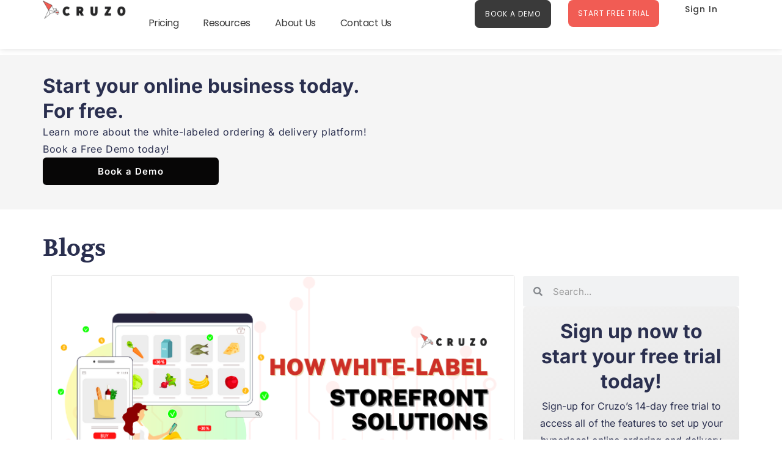

--- FILE ---
content_type: text/css
request_url: https://cruzotec.com/wp-content/uploads/elementor/css/post-10622.css?ver=1767252076
body_size: 1752
content:
.elementor-10622 .elementor-element.elementor-element-f89fee3{--display:flex;--flex-direction:row;--container-widget-width:initial;--container-widget-height:100%;--container-widget-flex-grow:1;--container-widget-align-self:stretch;--flex-wrap-mobile:wrap;--margin-top:10px;--margin-bottom:040px;--margin-left:0px;--margin-right:0px;--padding-top:30px;--padding-bottom:040px;--padding-left:0px;--padding-right:0px;}.elementor-10622 .elementor-element.elementor-element-f89fee3:not(.elementor-motion-effects-element-type-background), .elementor-10622 .elementor-element.elementor-element-f89fee3 > .elementor-motion-effects-container > .elementor-motion-effects-layer{background-color:var( --e-global-color-astglobalcolor4 );background-image:url("https://cruzo-web.s3.amazonaws.com/blog_girl.jpg");background-position:bottom right;background-repeat:no-repeat;background-size:45% auto;}.elementor-10622 .elementor-element.elementor-element-04fd626{--display:flex;}.elementor-10622 .elementor-element.elementor-element-5d79ce1.elementor-element{--align-self:flex-start;}.elementor-10622 .elementor-element.elementor-element-5d79ce1{text-align:left;}.elementor-10622 .elementor-element.elementor-element-5d79ce1 .elementor-heading-title{font-family:"Inter", Sans-serif;font-size:32px;font-weight:700;}.elementor-10622 .elementor-element.elementor-element-6e5ddba.elementor-element{--align-self:flex-start;}.elementor-10622 .elementor-element.elementor-element-6e5ddba{text-align:left;}.elementor-10622 .elementor-element.elementor-element-6e5ddba .elementor-heading-title{font-family:"Inter", Sans-serif;font-size:16px;font-weight:400;line-height:1.8em;letter-spacing:0.6px;}.elementor-10622 .elementor-element.elementor-element-8efeb7a .elementor-button{background-color:var( --e-global-color-primary );font-weight:600;text-transform:none;padding:15px 90px 15px 90px;}.elementor-10622 .elementor-element.elementor-element-8efeb7a > .elementor-widget-container{padding:0px 0px 0px 0px;}.elementor-10622 .elementor-element.elementor-element-6a8b048{--display:flex;}.elementor-10622 .elementor-element.elementor-element-9352ab2{--display:flex;--flex-direction:column;--container-widget-width:100%;--container-widget-height:initial;--container-widget-flex-grow:0;--container-widget-align-self:initial;--flex-wrap-mobile:wrap;--margin-top:0px;--margin-bottom:100px;--margin-left:0px;--margin-right:0px;}.elementor-10622 .elementor-element.elementor-element-23e40b6 > .elementor-widget-container{margin:0px 0px 0px 0px;padding:0px 0px 20px 0px;}.elementor-10622 .elementor-element.elementor-element-23e40b6 .elementor-heading-title{font-family:"Volkhov", Sans-serif;}.elementor-10622 .elementor-element.elementor-element-6b972c7{--display:flex;--flex-direction:row;--container-widget-width:initial;--container-widget-height:100%;--container-widget-flex-grow:1;--container-widget-align-self:stretch;--flex-wrap-mobile:wrap;}.elementor-10622 .elementor-element.elementor-element-e020f68{--display:flex;--flex-direction:column;--container-widget-width:100%;--container-widget-height:initial;--container-widget-flex-grow:0;--container-widget-align-self:initial;--flex-wrap-mobile:wrap;}.elementor-10622 .elementor-element.elementor-element-9d86a9b{--display:flex;}.elementor-10622 .elementor-element.elementor-element-092a254 .tpg-el-main-wrapper .rt-row [class*="rt-col"]{padding-left:6px !important;padding-right:10px !important;padding-bottom:calc(2 * 10px) !important;}.elementor-10622 .elementor-element.elementor-element-092a254 .tpg-el-main-wrapper .rt-row{margin-left:-6px;margin-right:-10px;}.elementor-10622 .elementor-element.elementor-element-092a254 .tpg-el-main-wrapper .rt-row .rt-row{margin-bottom:-10px;}.elementor-10622 .elementor-element.elementor-element-092a254 .rt-tpg-container .grid_hover-layout8 .display-grid-wrapper{grid-gap:0px;margin-bottom:0px;}.elementor-10622 .elementor-element.elementor-element-092a254 .tpg-el-main-wrapper .tpg-el-image-wrap img{width:inherit;}.elementor-10622 .elementor-element.elementor-element-092a254 .tpg-el-main-wrapper .rt-holder .tpg-el-image-wrap img{object-position:inherit;}.elementor-10622 .elementor-element.elementor-element-092a254 .tpg-el-main-wrapper .rt-holder:hover .tpg-el-image-wrap img{object-position:inherit;}.elementor-10622 .elementor-element.elementor-element-092a254 .rt-tpg-container .tpg-post-holder .rt-detail .read-more a{color:var( --e-global-color-astglobalcolor5 );background-color:var( --e-global-color-primary );border-radius:7px 7px 7px 7px;border-style:solid;border-width:1px 1px 1px 1px;}body .elementor-10622 .elementor-element.elementor-element-092a254 .rt-tpg-container .tpg-post-holder .rt-detail .read-more a:hover{border-style:solid;border-width:1px 1px 1px 1px;border-color:#7a64f2;}body .elementor-10622 .elementor-element.elementor-element-092a254 .rt-tpg-container .rt-el-content-wrapper{padding:0px 0px 0px 10px !important;}body .elementor-10622 .elementor-element.elementor-element-092a254 .rt-tpg-container .rt-el-content-wrapper-flex .post-right-content{padding:0px 0px 0px 10px !important;}body .elementor-10622 .elementor-element.elementor-element-092a254 .tpg-el-main-wrapper .rt-holder .rt-el-content-wrapper .tpg-el-image-wrap{margin-left:-10px;margin-right:-0px;}.elementor-10622 .elementor-element.elementor-element-eff4c2a{--display:flex;}.elementor-10622 .elementor-element.elementor-element-865d94f .tpg-el-main-wrapper .rt-row [class*="rt-col"]{padding-left:6px !important;padding-right:10px !important;padding-bottom:calc(2 * 10px) !important;}.elementor-10622 .elementor-element.elementor-element-865d94f .tpg-el-main-wrapper .rt-row{margin-left:-6px;margin-right:-10px;}.elementor-10622 .elementor-element.elementor-element-865d94f .tpg-el-main-wrapper .rt-row .rt-row{margin-bottom:-10px;}.elementor-10622 .elementor-element.elementor-element-865d94f .rt-tpg-container .grid_hover-layout8 .display-grid-wrapper{grid-gap:0px;margin-bottom:0px;}.elementor-10622 .elementor-element.elementor-element-865d94f .rt-tpg-container .rt-holder .entry-title-wrapper{margin:15px 0px 15px 0px;}.elementor-10622 .elementor-element.elementor-element-865d94f .rt-tpg-container .rt-holder .entry-title-wrapper .entry-title{padding:0px 0px 0px 0px;}.elementor-10622 .elementor-element.elementor-element-865d94f .tpg-el-main-wrapper .entry-title-wrapper .entry-title{font-family:"Inter", Sans-serif;font-size:17px;font-weight:600;line-height:1.4em;letter-spacing:0.3px;}.elementor-10622 .elementor-element.elementor-element-865d94f .tpg-el-main-wrapper .tpg-el-image-wrap img{width:inherit;}.elementor-10622 .elementor-element.elementor-element-865d94f .tpg-el-main-wrapper .rt-holder .tpg-el-image-wrap img{object-position:inherit;}.elementor-10622 .elementor-element.elementor-element-865d94f .tpg-el-main-wrapper .rt-holder:hover .tpg-el-image-wrap img{object-position:inherit;}.elementor-10622 .elementor-element.elementor-element-865d94f .rt-pagination-wrap{justify-content:center;}body .elementor-10622 .elementor-element.elementor-element-865d94f .rt-tpg-container .rt-el-content-wrapper{padding:0px 0px 0px 10px !important;}body .elementor-10622 .elementor-element.elementor-element-865d94f .rt-tpg-container .rt-el-content-wrapper-flex .post-right-content{padding:0px 0px 0px 10px !important;}body .elementor-10622 .elementor-element.elementor-element-865d94f .tpg-el-main-wrapper .rt-holder .rt-el-content-wrapper .tpg-el-image-wrap{margin-left:-10px;margin-right:-0px;}.elementor-10622 .elementor-element.elementor-element-69f485a{--display:flex;}.elementor-10622 .elementor-element.elementor-element-ac2860c .elementor-search-form__container{min-height:50px;}.elementor-10622 .elementor-element.elementor-element-ac2860c .elementor-search-form__submit{min-width:50px;}body:not(.rtl) .elementor-10622 .elementor-element.elementor-element-ac2860c .elementor-search-form__icon{padding-left:calc(50px / 3);}body.rtl .elementor-10622 .elementor-element.elementor-element-ac2860c .elementor-search-form__icon{padding-right:calc(50px / 3);}.elementor-10622 .elementor-element.elementor-element-ac2860c .elementor-search-form__input, .elementor-10622 .elementor-element.elementor-element-ac2860c.elementor-search-form--button-type-text .elementor-search-form__submit{padding-left:calc(50px / 3);padding-right:calc(50px / 3);}.elementor-10622 .elementor-element.elementor-element-ac2860c:not(.elementor-search-form--skin-full_screen) .elementor-search-form__container{border-radius:3px;}.elementor-10622 .elementor-element.elementor-element-ac2860c.elementor-search-form--skin-full_screen input[type="search"].elementor-search-form__input{border-radius:3px;}.elementor-10622 .elementor-element.elementor-element-88d3143{--display:flex;border-style:none;--border-style:none;--border-radius:6px 6px 6px 6px;--padding-top:20px;--padding-bottom:20px;--padding-left:10px;--padding-right:10px;}.elementor-10622 .elementor-element.elementor-element-88d3143:not(.elementor-motion-effects-element-type-background), .elementor-10622 .elementor-element.elementor-element-88d3143 > .elementor-motion-effects-container > .elementor-motion-effects-layer{background-color:transparent;background-image:linear-gradient(163deg, #F1F1F1 0%, #DFDFDF 100%);}.elementor-10622 .elementor-element.elementor-element-6dd9590 > .elementor-widget-container{padding:0px 10px 0px 10px;}.elementor-10622 .elementor-element.elementor-element-6dd9590.elementor-element{--align-self:flex-start;}.elementor-10622 .elementor-element.elementor-element-6dd9590{text-align:center;}.elementor-10622 .elementor-element.elementor-element-6dd9590 .elementor-heading-title{font-family:"Inter", Sans-serif;font-size:32px;font-weight:700;}.elementor-10622 .elementor-element.elementor-element-0475b1f > .elementor-widget-container{padding:6px 6px 6px 6px;}.elementor-10622 .elementor-element.elementor-element-0475b1f{text-align:center;}.elementor-10622 .elementor-element.elementor-element-9d26ad8 .elementor-button{background-color:var( --e-global-color-primary );font-weight:600;text-transform:none;padding:15px 90px 15px 90px;}.elementor-10622 .elementor-element.elementor-element-9d26ad8 > .elementor-widget-container{padding:0px 0px 0px 0px;}.elementor-10622 .elementor-element.elementor-element-d90b984 > .elementor-widget-container{padding:6px 10px 6px 10px;}.elementor-10622 .elementor-element.elementor-element-d90b984{text-align:center;font-size:12px;line-height:20px;}.elementor-10622 .elementor-element.elementor-element-029ec44{--display:flex;--flex-direction:column;--container-widget-width:100%;--container-widget-height:initial;--container-widget-flex-grow:0;--container-widget-align-self:initial;--flex-wrap-mobile:wrap;}.elementor-10622 .elementor-element.elementor-element-f523ee3 > .elementor-widget-container{padding:0px 0px 20px 0px;}.elementor-10622 .elementor-element.elementor-element-f523ee3 .elementor-heading-title{font-family:"Volkhov", Sans-serif;}.elementor-10622 .elementor-element.elementor-element-93f04ff{--display:flex;--flex-direction:column;--container-widget-width:100%;--container-widget-height:initial;--container-widget-flex-grow:0;--container-widget-align-self:initial;--flex-wrap-mobile:wrap;--margin-top:0px;--margin-bottom:0px;--margin-left:0px;--margin-right:0px;--padding-top:10px;--padding-bottom:50px;--padding-left:0px;--padding-right:0px;}.elementor-10622 .elementor-element.elementor-element-93f04ff.e-con{--align-self:flex-start;}.elementor-10622 .elementor-element.elementor-element-bcce1a3 > .elementor-widget-container{margin:0px 0px 0px 0px;padding:0px 0px 20px 0px;}.elementor-10622 .elementor-element.elementor-element-bcce1a3.elementor-element{--align-self:flex-start;--order:-99999 /* order start hack */;}.elementor-10622 .elementor-element.elementor-element-bcce1a3 .ue_post_carousel_item{border-radius:6px;margin:0px 0px 20px 0px;box-shadow:0px 0px 3px 2px rgba(0, 0, 0, 0.12);}.elementor-10622 .elementor-element.elementor-element-bcce1a3 .uc_image_carousel_content{padding:0px 10px 30px 10px;background-color:#FFFFFF;min-height:30px;}.elementor-10622 .elementor-element.elementor-element-bcce1a3 .ue_post_category a{color:#595959;font-family:"Poppins", Sans-serif;font-size:13px;}.elementor-10622 .elementor-element.elementor-element-bcce1a3 .ue_post_category{margin-top:0px;}.elementor-10622 .elementor-element.elementor-element-bcce1a3 .ue_post_date{color:#595959;margin-top:0px;}.elementor-10622 .elementor-element.elementor-element-bcce1a3 .ue-grid-item-meta-data{color:#595959;}.elementor-10622 .elementor-element.elementor-element-bcce1a3 .ue-grid-item-meta-data svg{fill:#595959;}.elementor-10622 .elementor-element.elementor-element-bcce1a3 .ue_post_date,.elementor-10622 .elementor-element.elementor-element-bcce1a3 .ue-grid-item-meta-data{font-family:"Poppins", Sans-serif;font-size:15px;font-weight:400;}.elementor-10622 .elementor-element.elementor-element-bcce1a3 .uc_post_title{color:#000000;font-size:16px;font-weight:600;margin-top:5px;}.elementor-10622 .elementor-element.elementor-element-bcce1a3 .ue_post_intro{color:#747474;font-size:15px;margin-top:6px;}.elementor-10622 .elementor-element.elementor-element-bcce1a3 .uc_more_btn{padding:10px 15px 10px 15px;border-radius:6px;background-color:#232323;color:#ffffff;margin-top:13px;}.elementor-10622 .elementor-element.elementor-element-bcce1a3 .uc_more_btn:hover{background-color:#FE5151;color:#ffffff;}.elementor-10622 .elementor-element.elementor-element-bcce1a3 .owl-dot{width:6px;height:6px;background-color:#c6c6c6;margin:0px 6px;}.elementor-10622 .elementor-element.elementor-element-bcce1a3 .owl-dot.active{background-color:#000000;}.elementor-10622 .elementor-element.elementor-element-bcce1a3 .owl-dots{margin-top:20px;}.elementor-10622 .elementor-element.elementor-element-bcce1a3 .owl-nav .owl-prev{left:20px;right:auto;}.elementor-10622 .elementor-element.elementor-element-bcce1a3 .owl-nav .owl-next{right:20px;left:auto;}.elementor-10622 .elementor-element.elementor-element-bcce1a3 .owl-carousel .owl-nav .owl-next,.elementor-10622 .elementor-element.elementor-element-bcce1a3 .owl-carousel .owl-nav .owl-prev{top:160px;border-radius:11px;width:55px;height:55px;line-height:55px;font-size:24px;background-color:#ffffff;color:#000000;}.elementor-10622 .elementor-element.elementor-element-bcce1a3 .owl-carousel .owl-nav .owl-next:hover,.elementor-10622 .elementor-element.elementor-element-bcce1a3 .owl-carousel .owl-nav .owl-prev:hover{background-color:#000000;color:#ffffff;}.elementor-10622 .elementor-element.elementor-element-bcce1a3 .uc_image_carousel_placeholder{height:250px;transition:all 200ms ease-in-out;background-color:#ffffff;}.elementor-10622 .elementor-element.elementor-element-bcce1a3 .uc_image_carousel_bg{height:250px;background-size:cover;}.elementor-10622 .elementor-element.elementor-element-d0fa42f{--display:flex;}@media(min-width:768px){.elementor-10622 .elementor-element.elementor-element-e020f68{--width:100%;}.elementor-10622 .elementor-element.elementor-element-69f485a{--width:45%;}}@media(max-width:1024px){.elementor-10622 .elementor-element.elementor-element-f89fee3:not(.elementor-motion-effects-element-type-background), .elementor-10622 .elementor-element.elementor-element-f89fee3 > .elementor-motion-effects-container > .elementor-motion-effects-layer{background-position:center right;background-size:47% auto;}.elementor-10622 .elementor-element.elementor-element-5d79ce1 > .elementor-widget-container{margin:0px 0px 0px 020px;padding:0px 0px 0px 0px;}.elementor-10622 .elementor-element.elementor-element-6e5ddba > .elementor-widget-container{margin:0px 0px 0px 020px;padding:0px 0px 0px 0px;}.elementor-10622 .elementor-element.elementor-element-6e5ddba .elementor-heading-title{font-size:14px;}.elementor-10622 .elementor-element.elementor-element-8efeb7a > .elementor-widget-container{margin:0px 0px 0px 20px;}.elementor-10622 .elementor-element.elementor-element-23e40b6 > .elementor-widget-container{margin:0px 0px 0px 20px;}.elementor-10622 .elementor-element.elementor-element-092a254 .tpg-el-main-wrapper .rt-row [class*="rt-col"]{padding-left:0px !important;padding-right:0px !important;padding-bottom:calc(2 * 0px) !important;}.elementor-10622 .elementor-element.elementor-element-092a254 .tpg-el-main-wrapper .rt-row{margin-left:-0px;margin-right:-0px;}.elementor-10622 .elementor-element.elementor-element-092a254 .tpg-el-main-wrapper .rt-row .rt-row{margin-bottom:-0px;}.elementor-10622 .elementor-element.elementor-element-092a254 .rt-tpg-container .grid_hover-layout8 .display-grid-wrapper{grid-gap:0px;margin-bottom:0px;}.elementor-10622 .elementor-element.elementor-element-092a254 .tpg-el-main-wrapper .tpg-el-image-wrap{margin:0px 0px 0px 20px;}body .elementor-10622 .elementor-element.elementor-element-092a254 .tpg-el-main-wrapper .tpg-post-holder{border-radius:0px 0px 0px 0px;overflow:hidden;}body .elementor-10622 .elementor-element.elementor-element-092a254 .rt-tpg-container .slider-layout13 .rt-holder .post-content{border-radius:0px 0px 0px 0px;overflow:hidden;}.elementor-10622 .elementor-element.elementor-element-865d94f .tpg-el-main-wrapper .entry-title-wrapper .entry-title{font-size:14px;}.elementor-10622 .elementor-element.elementor-element-6dd9590 .elementor-heading-title{font-size:25px;}.elementor-10622 .elementor-element.elementor-element-9d26ad8 .elementor-button{font-size:14px;padding:15px 040px 015px 40px;}}@media(max-width:767px){.elementor-10622 .elementor-element.elementor-element-f89fee3:not(.elementor-motion-effects-element-type-background), .elementor-10622 .elementor-element.elementor-element-f89fee3 > .elementor-motion-effects-container > .elementor-motion-effects-layer{background-size:0% auto;}.elementor-10622 .elementor-element.elementor-element-f89fee3{--margin-top:0px;--margin-bottom:020px;--margin-left:0px;--margin-right:0px;--padding-top:020px;--padding-bottom:0px;--padding-left:0px;--padding-right:0px;}.elementor-10622 .elementor-element.elementor-element-5d79ce1 > .elementor-widget-container{margin:0px 0px 0px 0px;}.elementor-10622 .elementor-element.elementor-element-5d79ce1.elementor-element{--align-self:flex-start;}.elementor-10622 .elementor-element.elementor-element-5d79ce1{text-align:center;}.elementor-10622 .elementor-element.elementor-element-6e5ddba > .elementor-widget-container{margin:0px 0px 0px 0px;padding:0px 20px 0px 20px;}.elementor-10622 .elementor-element.elementor-element-6e5ddba.elementor-element{--align-self:flex-start;}.elementor-10622 .elementor-element.elementor-element-6e5ddba{text-align:center;}.elementor-10622 .elementor-element.elementor-element-8efeb7a.elementor-element{--align-self:center;}.elementor-10622 .elementor-element.elementor-element-6a8b048{--min-height:0px;}.elementor-10622 .elementor-element.elementor-element-f523ee3 > .elementor-widget-container{margin:0px 0px 0px 20px;}.elementor-10622 .elementor-element.elementor-element-bcce1a3 > .elementor-widget-container{margin:0px 5px 0px 05px;}}

--- FILE ---
content_type: text/css
request_url: https://cruzotec.com/wp-content/uploads/elementor/css/post-11952.css?ver=1767251318
body_size: 1033
content:
.elementor-11952 .elementor-element.elementor-element-5cc34e6{--display:flex;--flex-direction:column;--container-widget-width:100%;--container-widget-height:initial;--container-widget-flex-grow:0;--container-widget-align-self:initial;--flex-wrap-mobile:wrap;box-shadow:0px 0px 10px 0px rgba(0, 0, 0, 0.14);--margin-top:0px;--margin-bottom:0px;--margin-left:0px;--margin-right:0px;--padding-top:0px;--padding-bottom:0px;--padding-left:0px;--padding-right:0px;--z-index:1005;}.elementor-11952 .elementor-element.elementor-element-5cc34e6:not(.elementor-motion-effects-element-type-background), .elementor-11952 .elementor-element.elementor-element-5cc34e6 > .elementor-motion-effects-container > .elementor-motion-effects-layer{background-color:var( --e-global-color-astglobalcolor5 );}.elementor-11952 .elementor-element.elementor-element-2355be8{--display:flex;--min-height:80px;--flex-direction:row;--container-widget-width:initial;--container-widget-height:100%;--container-widget-flex-grow:1;--container-widget-align-self:stretch;--flex-wrap-mobile:wrap;--gap:0px 0px;--row-gap:0px;--column-gap:0px;border-style:none;--border-style:none;--z-index:1000;}.elementor-11952 .elementor-element.elementor-element-2355be8:not(.elementor-motion-effects-element-type-background), .elementor-11952 .elementor-element.elementor-element-2355be8 > .elementor-motion-effects-container > .elementor-motion-effects-layer{background-color:#FFFFFF;}.elementor-11952 .elementor-element.elementor-element-5cb8903{--display:flex;--flex-direction:column;--container-widget-width:100%;--container-widget-height:initial;--container-widget-flex-grow:0;--container-widget-align-self:initial;--flex-wrap-mobile:wrap;--justify-content:center;--z-index:1001;}.elementor-11952 .elementor-element.elementor-element-dbbe578{--display:flex;--flex-direction:row;--container-widget-width:calc( ( 1 - var( --container-widget-flex-grow ) ) * 100% );--container-widget-height:100%;--container-widget-flex-grow:1;--container-widget-align-self:stretch;--flex-wrap-mobile:wrap;--justify-content:flex-start;--align-items:center;--z-index:1001;}.elementor-11952 .elementor-element.elementor-element-6d1433a > .elementor-widget-container{margin:0px 0px 0px 0px;padding:16px 0px 16px 16px;}.elementor-11952 .elementor-element.elementor-element-6d1433a .elementor-menu-toggle{margin:0 auto;background-color:var( --e-global-color-astglobalcolor1 );}.elementor-11952 .elementor-element.elementor-element-6d1433a .elementor-nav-menu .elementor-item{font-family:"Poppins", Sans-serif;font-size:16px;font-weight:400;line-height:18px;letter-spacing:-0.5px;}.elementor-11952 .elementor-element.elementor-element-6d1433a .elementor-nav-menu--main .elementor-item{color:var( --e-global-color-astglobalcolor1 );fill:var( --e-global-color-astglobalcolor1 );}.elementor-11952 .elementor-element.elementor-element-6d1433a .elementor-nav-menu--main .elementor-item:hover,
					.elementor-11952 .elementor-element.elementor-element-6d1433a .elementor-nav-menu--main .elementor-item.elementor-item-active,
					.elementor-11952 .elementor-element.elementor-element-6d1433a .elementor-nav-menu--main .elementor-item.highlighted,
					.elementor-11952 .elementor-element.elementor-element-6d1433a .elementor-nav-menu--main .elementor-item:focus{color:var( --e-global-color-secondary );fill:var( --e-global-color-secondary );}.elementor-11952 .elementor-element.elementor-element-6d1433a{--e-nav-menu-horizontal-menu-item-margin:calc( 0px / 2 );}.elementor-11952 .elementor-element.elementor-element-6d1433a .elementor-nav-menu--main:not(.elementor-nav-menu--layout-horizontal) .elementor-nav-menu > li:not(:last-child){margin-bottom:0px;}.elementor-11952 .elementor-element.elementor-element-6d1433a .elementor-nav-menu--dropdown a, .elementor-11952 .elementor-element.elementor-element-6d1433a .elementor-menu-toggle{color:var( --e-global-color-astglobalcolor5 );}.elementor-11952 .elementor-element.elementor-element-6d1433a .elementor-nav-menu--dropdown{background-color:var( --e-global-color-astglobalcolor1 );}.elementor-11952 .elementor-element.elementor-element-6d1433a .elementor-nav-menu--dropdown .elementor-item, .elementor-11952 .elementor-element.elementor-element-6d1433a .elementor-nav-menu--dropdown  .elementor-sub-item{font-family:"Poppins", Sans-serif;font-size:14px;font-weight:500;}.elementor-11952 .elementor-element.elementor-element-6d1433a div.elementor-menu-toggle{color:var( --e-global-color-secondary );}.elementor-11952 .elementor-element.elementor-element-6d1433a div.elementor-menu-toggle svg{fill:var( --e-global-color-secondary );}.elementor-11952 .elementor-element.elementor-element-9975a45{--display:flex;--flex-direction:row;--container-widget-width:calc( ( 1 - var( --container-widget-flex-grow ) ) * 100% );--container-widget-height:100%;--container-widget-flex-grow:1;--container-widget-align-self:stretch;--flex-wrap-mobile:wrap;--justify-content:flex-end;--align-items:center;--gap:0px 0px;--row-gap:0px;--column-gap:0px;--z-index:1001;}.elementor-11952 .elementor-element.elementor-element-f491c80 .elementor-button{background-color:var( --e-global-color-astglobalcolor1 );font-family:"Poppins", Sans-serif;font-size:12px;font-weight:400;text-transform:uppercase;fill:var( --e-global-color-astglobalcolor5 );color:var( --e-global-color-astglobalcolor5 );border-style:solid;border-width:1px 1px 1px 1px;border-color:var( --e-global-color-astglobalcolor1 );border-radius:8px 8px 8px 8px;padding:16px 16px 16px 16px;}.elementor-11952 .elementor-element.elementor-element-f491c80 .elementor-button:hover, .elementor-11952 .elementor-element.elementor-element-f491c80 .elementor-button:focus{background-color:var( --e-global-color-astglobalcolor5 );color:var( --e-global-color-astglobalcolor2 );border-color:var( --e-global-color-astglobalcolor2 );}.elementor-11952 .elementor-element.elementor-element-f491c80{width:var( --container-widget-width, 40.822% );max-width:40.822%;--container-widget-width:40.822%;--container-widget-flex-grow:0;}.elementor-11952 .elementor-element.elementor-element-f491c80.elementor-element{--flex-grow:0;--flex-shrink:0;}.elementor-11952 .elementor-element.elementor-element-f491c80 .elementor-button:hover svg, .elementor-11952 .elementor-element.elementor-element-f491c80 .elementor-button:focus svg{fill:var( --e-global-color-astglobalcolor2 );}.elementor-11952 .elementor-element.elementor-element-e7ed391 .elementor-button{background-color:var( --e-global-color-secondary );font-family:"Poppins", Sans-serif;font-size:12px;font-weight:400;text-transform:uppercase;fill:var( --e-global-color-astglobalcolor5 );color:var( --e-global-color-astglobalcolor5 );border-radius:8px 8px 8px 8px;padding:16px 16px 16px 16px;}.elementor-11952 .elementor-element.elementor-element-e7ed391 .elementor-button:hover, .elementor-11952 .elementor-element.elementor-element-e7ed391 .elementor-button:focus{background-color:var( --e-global-color-astglobalcolor1 );color:var( --e-global-color-astglobalcolor5 );}.elementor-11952 .elementor-element.elementor-element-e7ed391{width:var( --container-widget-width, 48.581% );max-width:48.581%;--container-widget-width:48.581%;--container-widget-flex-grow:0;}.elementor-11952 .elementor-element.elementor-element-e7ed391.elementor-element{--flex-grow:0;--flex-shrink:0;}.elementor-11952 .elementor-element.elementor-element-e7ed391 .elementor-button:hover svg, .elementor-11952 .elementor-element.elementor-element-e7ed391 .elementor-button:focus svg{fill:var( --e-global-color-astglobalcolor5 );}.elementor-11952 .elementor-element.elementor-element-b5097d4 .elementor-button{background-color:#02010100;font-family:"Poppins", Sans-serif;font-size:14px;font-weight:500;text-transform:none;fill:var( --e-global-color-astglobalcolor1 );color:var( --e-global-color-astglobalcolor1 );border-radius:0px 0px 0px 0px;padding:8px 8px 8px 8px;}.elementor-11952 .elementor-element.elementor-element-b5097d4{width:var( --container-widget-width, 20.187% );max-width:20.187%;--container-widget-width:20.187%;--container-widget-flex-grow:0;}.elementor-11952 .elementor-element.elementor-element-b5097d4.elementor-element{--flex-grow:0;--flex-shrink:0;}.elementor-11952 .elementor-element.elementor-element-b5097d4 .elementor-button:hover, .elementor-11952 .elementor-element.elementor-element-b5097d4 .elementor-button:focus{color:var( --e-global-color-secondary );}.elementor-11952 .elementor-element.elementor-element-b5097d4 .elementor-button:hover svg, .elementor-11952 .elementor-element.elementor-element-b5097d4 .elementor-button:focus svg{fill:var( --e-global-color-secondary );}.elementor-11952 .elementor-element.elementor-element-d9a3651 .elementor-menu-toggle{margin-left:auto;background-color:#3A3A3A00;}.elementor-11952 .elementor-element.elementor-element-d9a3651 .elementor-nav-menu .elementor-item{font-family:"Poppins", Sans-serif;font-size:14px;font-weight:500;}.elementor-11952 .elementor-element.elementor-element-d9a3651 .elementor-nav-menu--main .elementor-item{color:var( --e-global-color-astglobalcolor1 );fill:var( --e-global-color-astglobalcolor1 );}.elementor-11952 .elementor-element.elementor-element-d9a3651 .elementor-nav-menu--main .elementor-item:hover,
					.elementor-11952 .elementor-element.elementor-element-d9a3651 .elementor-nav-menu--main .elementor-item.elementor-item-active,
					.elementor-11952 .elementor-element.elementor-element-d9a3651 .elementor-nav-menu--main .elementor-item.highlighted,
					.elementor-11952 .elementor-element.elementor-element-d9a3651 .elementor-nav-menu--main .elementor-item:focus{color:var( --e-global-color-secondary );fill:var( --e-global-color-secondary );}.elementor-11952 .elementor-element.elementor-element-d9a3651 .elementor-nav-menu--dropdown a, .elementor-11952 .elementor-element.elementor-element-d9a3651 .elementor-menu-toggle{color:var( --e-global-color-astglobalcolor5 );}.elementor-11952 .elementor-element.elementor-element-d9a3651 .elementor-nav-menu--dropdown{background-color:var( --e-global-color-astglobalcolor1 );}.elementor-11952 .elementor-element.elementor-element-d9a3651 .elementor-nav-menu--dropdown .elementor-item, .elementor-11952 .elementor-element.elementor-element-d9a3651 .elementor-nav-menu--dropdown  .elementor-sub-item{font-family:"Poppins", Sans-serif;font-size:14px;font-weight:500;}.elementor-11952 .elementor-element.elementor-element-d9a3651 .elementor-nav-menu--dropdown li:not(:last-child){border-style:solid;border-color:#F15C5452;border-bottom-width:0.1px;}.elementor-11952 .elementor-element.elementor-element-d9a3651 div.elementor-menu-toggle{color:var( --e-global-color-astglobalcolor2 );}.elementor-11952 .elementor-element.elementor-element-d9a3651 div.elementor-menu-toggle svg{fill:var( --e-global-color-astglobalcolor2 );}.elementor-11952 .elementor-element.elementor-element-d9a3651 div.elementor-menu-toggle:hover{color:var( --e-global-color-astglobalcolor2 );}.elementor-11952 .elementor-element.elementor-element-d9a3651 div.elementor-menu-toggle:hover svg{fill:var( --e-global-color-astglobalcolor2 );}.elementor-11952 .elementor-element.elementor-element-d9a3651 .elementor-menu-toggle:hover{background-color:#02010100;}@media(min-width:768px){.elementor-11952 .elementor-element.elementor-element-2355be8{--content-width:1140px;}.elementor-11952 .elementor-element.elementor-element-5cb8903{--width:12%;}.elementor-11952 .elementor-element.elementor-element-dbbe578{--width:50%;}.elementor-11952 .elementor-element.elementor-element-9975a45{--width:33%;}}@media(max-width:1024px) and (min-width:768px){.elementor-11952 .elementor-element.elementor-element-5cb8903{--width:25%;}.elementor-11952 .elementor-element.elementor-element-dbbe578{--width:0%;}.elementor-11952 .elementor-element.elementor-element-9975a45{--width:75%;}}@media(max-width:1024px){.elementor-11952 .elementor-element.elementor-element-2355be8{--padding-top:5px;--padding-bottom:5px;--padding-left:20px;--padding-right:20px;}.elementor-11952 .elementor-element.elementor-element-5cb8903{--flex-direction:row;--container-widget-width:calc( ( 1 - var( --container-widget-flex-grow ) ) * 100% );--container-widget-height:100%;--container-widget-flex-grow:1;--container-widget-align-self:stretch;--flex-wrap-mobile:wrap;--align-items:center;}.elementor-11952 .elementor-element.elementor-element-dbbe578{--flex-direction:row;--container-widget-width:initial;--container-widget-height:100%;--container-widget-flex-grow:1;--container-widget-align-self:stretch;--flex-wrap-mobile:wrap;}.elementor-11952 .elementor-element.elementor-element-9975a45{--flex-direction:row;--container-widget-width:calc( ( 1 - var( --container-widget-flex-grow ) ) * 100% );--container-widget-height:100%;--container-widget-flex-grow:1;--container-widget-align-self:stretch;--flex-wrap-mobile:wrap;--align-items:center;}.elementor-11952 .elementor-element.elementor-element-f491c80{width:auto;max-width:auto;}}@media(max-width:767px){.elementor-11952 .elementor-element.elementor-element-2355be8{--margin-top:0px;--margin-bottom:0px;--margin-left:0px;--margin-right:0px;--padding-top:5px;--padding-bottom:5px;--padding-left:15px;--padding-right:15px;}.elementor-11952 .elementor-element.elementor-element-5cb8903{--width:30%;--justify-content:flex-start;}.elementor-11952 .elementor-element.elementor-element-60cd0a8 img{max-width:50px;height:50px;}.elementor-11952 .elementor-element.elementor-element-dbbe578{--width:0%;}.elementor-11952 .elementor-element.elementor-element-9975a45{--width:70%;--flex-direction:row;--container-widget-width:initial;--container-widget-height:100%;--container-widget-flex-grow:1;--container-widget-align-self:stretch;--flex-wrap-mobile:wrap;}.elementor-11952 .elementor-element.elementor-element-d9a3651 > .elementor-widget-container{margin:2px 2px 2px 2px;padding:0px 0px 0px 0px;}.elementor-11952 .elementor-element.elementor-element-d9a3651{--nav-menu-icon-size:30px;}.elementor-11952 .elementor-element.elementor-element-d9a3651 .elementor-menu-toggle{border-radius:8px;}}

--- FILE ---
content_type: text/css
request_url: https://cruzotec.com/wp-content/uploads/elementor/css/post-12630.css?ver=1748441720
body_size: 1096
content:
.elementor-12630 .elementor-element.elementor-element-299bfc7{--display:flex;--flex-direction:row;--container-widget-width:initial;--container-widget-height:100%;--container-widget-flex-grow:1;--container-widget-align-self:stretch;--flex-wrap-mobile:wrap;--justify-content:flex-start;--gap:0px 0px;--row-gap:0px;--column-gap:0px;--margin-top:-32px;--margin-bottom:0px;--margin-left:0px;--margin-right:0px;}.elementor-12630 .elementor-element.elementor-element-5e7663f{--display:flex;--flex-direction:row;--container-widget-width:initial;--container-widget-height:100%;--container-widget-flex-grow:1;--container-widget-align-self:stretch;--flex-wrap-mobile:wrap;--gap:0px 0px;--row-gap:0px;--column-gap:0px;--padding-top:30px;--padding-bottom:30px;--padding-left:0px;--padding-right:0px;}.elementor-12630 .elementor-element.elementor-element-5e7663f:not(.elementor-motion-effects-element-type-background), .elementor-12630 .elementor-element.elementor-element-5e7663f > .elementor-motion-effects-container > .elementor-motion-effects-layer{background-color:var( --e-global-color-astglobalcolor2 );}.elementor-12630 .elementor-element.elementor-element-8e140ec{--display:flex;--flex-direction:column;--container-widget-width:100%;--container-widget-height:initial;--container-widget-flex-grow:0;--container-widget-align-self:initial;--flex-wrap-mobile:wrap;--gap:8px 8px;--row-gap:8px;--column-gap:8px;}.elementor-12630 .elementor-element.elementor-element-7362d34{--display:flex;}.elementor-12630 .elementor-element.elementor-element-dcc9b84{text-align:center;}.elementor-12630 .elementor-element.elementor-element-220ebf1{--display:flex;}.elementor-12630 .elementor-element.elementor-element-3f2b3b8{text-align:justify;font-family:"Poppins", Sans-serif;font-size:14px;font-weight:400;line-height:20px;letter-spacing:-0.5px;word-spacing:0px;color:var( --e-global-color-astglobalcolor5 );}.elementor-12630 .elementor-element.elementor-element-327aec5{--display:flex;--flex-direction:row;--container-widget-width:initial;--container-widget-height:100%;--container-widget-flex-grow:1;--container-widget-align-self:stretch;--flex-wrap-mobile:wrap;--justify-content:flex-start;}.elementor-12630 .elementor-element.elementor-element-a3c3f75 .elementor-icon-wrapper{text-align:center;}.elementor-12630 .elementor-element.elementor-element-a3c3f75.elementor-view-stacked .elementor-icon{background-color:var( --e-global-color-astglobalcolor4 );}.elementor-12630 .elementor-element.elementor-element-a3c3f75.elementor-view-framed .elementor-icon, .elementor-12630 .elementor-element.elementor-element-a3c3f75.elementor-view-default .elementor-icon{color:var( --e-global-color-astglobalcolor4 );border-color:var( --e-global-color-astglobalcolor4 );}.elementor-12630 .elementor-element.elementor-element-a3c3f75.elementor-view-framed .elementor-icon, .elementor-12630 .elementor-element.elementor-element-a3c3f75.elementor-view-default .elementor-icon svg{fill:var( --e-global-color-astglobalcolor4 );}.elementor-12630 .elementor-element.elementor-element-a3c3f75.elementor-view-stacked .elementor-icon:hover{background-color:var( --e-global-color-secondary );}.elementor-12630 .elementor-element.elementor-element-a3c3f75.elementor-view-framed .elementor-icon:hover, .elementor-12630 .elementor-element.elementor-element-a3c3f75.elementor-view-default .elementor-icon:hover{color:var( --e-global-color-secondary );border-color:var( --e-global-color-secondary );}.elementor-12630 .elementor-element.elementor-element-a3c3f75.elementor-view-framed .elementor-icon:hover, .elementor-12630 .elementor-element.elementor-element-a3c3f75.elementor-view-default .elementor-icon:hover svg{fill:var( --e-global-color-secondary );}.elementor-12630 .elementor-element.elementor-element-a3c3f75 .elementor-icon{font-size:30px;}.elementor-12630 .elementor-element.elementor-element-a3c3f75 .elementor-icon svg{height:30px;}.elementor-12630 .elementor-element.elementor-element-d871509 .elementor-icon-wrapper{text-align:center;}.elementor-12630 .elementor-element.elementor-element-d871509.elementor-view-stacked .elementor-icon{background-color:var( --e-global-color-astglobalcolor4 );}.elementor-12630 .elementor-element.elementor-element-d871509.elementor-view-framed .elementor-icon, .elementor-12630 .elementor-element.elementor-element-d871509.elementor-view-default .elementor-icon{color:var( --e-global-color-astglobalcolor4 );border-color:var( --e-global-color-astglobalcolor4 );}.elementor-12630 .elementor-element.elementor-element-d871509.elementor-view-framed .elementor-icon, .elementor-12630 .elementor-element.elementor-element-d871509.elementor-view-default .elementor-icon svg{fill:var( --e-global-color-astglobalcolor4 );}.elementor-12630 .elementor-element.elementor-element-d871509.elementor-view-stacked .elementor-icon:hover{background-color:var( --e-global-color-secondary );}.elementor-12630 .elementor-element.elementor-element-d871509.elementor-view-framed .elementor-icon:hover, .elementor-12630 .elementor-element.elementor-element-d871509.elementor-view-default .elementor-icon:hover{color:var( --e-global-color-secondary );border-color:var( --e-global-color-secondary );}.elementor-12630 .elementor-element.elementor-element-d871509.elementor-view-framed .elementor-icon:hover, .elementor-12630 .elementor-element.elementor-element-d871509.elementor-view-default .elementor-icon:hover svg{fill:var( --e-global-color-secondary );}.elementor-12630 .elementor-element.elementor-element-d871509 .elementor-icon{font-size:30px;}.elementor-12630 .elementor-element.elementor-element-d871509 .elementor-icon svg{height:30px;}.elementor-12630 .elementor-element.elementor-element-feeb1d0 .elementor-icon-wrapper{text-align:center;}.elementor-12630 .elementor-element.elementor-element-feeb1d0.elementor-view-stacked .elementor-icon{background-color:var( --e-global-color-astglobalcolor4 );}.elementor-12630 .elementor-element.elementor-element-feeb1d0.elementor-view-framed .elementor-icon, .elementor-12630 .elementor-element.elementor-element-feeb1d0.elementor-view-default .elementor-icon{color:var( --e-global-color-astglobalcolor4 );border-color:var( --e-global-color-astglobalcolor4 );}.elementor-12630 .elementor-element.elementor-element-feeb1d0.elementor-view-framed .elementor-icon, .elementor-12630 .elementor-element.elementor-element-feeb1d0.elementor-view-default .elementor-icon svg{fill:var( --e-global-color-astglobalcolor4 );}.elementor-12630 .elementor-element.elementor-element-feeb1d0.elementor-view-stacked .elementor-icon:hover{background-color:var( --e-global-color-secondary );}.elementor-12630 .elementor-element.elementor-element-feeb1d0.elementor-view-framed .elementor-icon:hover, .elementor-12630 .elementor-element.elementor-element-feeb1d0.elementor-view-default .elementor-icon:hover{color:var( --e-global-color-secondary );border-color:var( --e-global-color-secondary );}.elementor-12630 .elementor-element.elementor-element-feeb1d0.elementor-view-framed .elementor-icon:hover, .elementor-12630 .elementor-element.elementor-element-feeb1d0.elementor-view-default .elementor-icon:hover svg{fill:var( --e-global-color-secondary );}.elementor-12630 .elementor-element.elementor-element-feeb1d0 .elementor-icon{font-size:30px;}.elementor-12630 .elementor-element.elementor-element-feeb1d0 .elementor-icon svg{height:30px;}.elementor-12630 .elementor-element.elementor-element-d2bf83e .elementor-icon-wrapper{text-align:center;}.elementor-12630 .elementor-element.elementor-element-d2bf83e.elementor-view-stacked .elementor-icon{background-color:#F5F5F5;}.elementor-12630 .elementor-element.elementor-element-d2bf83e.elementor-view-framed .elementor-icon, .elementor-12630 .elementor-element.elementor-element-d2bf83e.elementor-view-default .elementor-icon{color:#F5F5F5;border-color:#F5F5F5;}.elementor-12630 .elementor-element.elementor-element-d2bf83e.elementor-view-framed .elementor-icon, .elementor-12630 .elementor-element.elementor-element-d2bf83e.elementor-view-default .elementor-icon svg{fill:#F5F5F5;}.elementor-12630 .elementor-element.elementor-element-d2bf83e.elementor-view-stacked .elementor-icon:hover{background-color:var( --e-global-color-secondary );}.elementor-12630 .elementor-element.elementor-element-d2bf83e.elementor-view-framed .elementor-icon:hover, .elementor-12630 .elementor-element.elementor-element-d2bf83e.elementor-view-default .elementor-icon:hover{color:var( --e-global-color-secondary );border-color:var( --e-global-color-secondary );}.elementor-12630 .elementor-element.elementor-element-d2bf83e.elementor-view-framed .elementor-icon:hover, .elementor-12630 .elementor-element.elementor-element-d2bf83e.elementor-view-default .elementor-icon:hover svg{fill:var( --e-global-color-secondary );}.elementor-12630 .elementor-element.elementor-element-d2bf83e .elementor-icon{font-size:30px;}.elementor-12630 .elementor-element.elementor-element-d2bf83e .elementor-icon svg{height:30px;}.elementor-12630 .elementor-element.elementor-element-fae95da .elementor-icon-wrapper{text-align:center;}.elementor-12630 .elementor-element.elementor-element-fae95da.elementor-view-stacked .elementor-icon{background-color:var( --e-global-color-astglobalcolor4 );}.elementor-12630 .elementor-element.elementor-element-fae95da.elementor-view-framed .elementor-icon, .elementor-12630 .elementor-element.elementor-element-fae95da.elementor-view-default .elementor-icon{color:var( --e-global-color-astglobalcolor4 );border-color:var( --e-global-color-astglobalcolor4 );}.elementor-12630 .elementor-element.elementor-element-fae95da.elementor-view-framed .elementor-icon, .elementor-12630 .elementor-element.elementor-element-fae95da.elementor-view-default .elementor-icon svg{fill:var( --e-global-color-astglobalcolor4 );}.elementor-12630 .elementor-element.elementor-element-fae95da.elementor-view-stacked .elementor-icon:hover{background-color:var( --e-global-color-secondary );}.elementor-12630 .elementor-element.elementor-element-fae95da.elementor-view-framed .elementor-icon:hover, .elementor-12630 .elementor-element.elementor-element-fae95da.elementor-view-default .elementor-icon:hover{color:var( --e-global-color-secondary );border-color:var( --e-global-color-secondary );}.elementor-12630 .elementor-element.elementor-element-fae95da.elementor-view-framed .elementor-icon:hover, .elementor-12630 .elementor-element.elementor-element-fae95da.elementor-view-default .elementor-icon:hover svg{fill:var( --e-global-color-secondary );}.elementor-12630 .elementor-element.elementor-element-fae95da .elementor-icon{font-size:30px;}.elementor-12630 .elementor-element.elementor-element-fae95da .elementor-icon svg{height:30px;}.elementor-12630 .elementor-element.elementor-element-ee51fd8{--display:flex;--flex-direction:column;--container-widget-width:100%;--container-widget-height:initial;--container-widget-flex-grow:0;--container-widget-align-self:initial;--flex-wrap-mobile:wrap;--justify-content:flex-start;--gap:10px 10px;--row-gap:10px;--column-gap:10px;--margin-top:16px;--margin-bottom:16px;--margin-left:16px;--margin-right:16px;--padding-top:0px;--padding-bottom:0px;--padding-left:16px;--padding-right:0px;}.elementor-12630 .elementor-element.elementor-element-7f75e6d{--display:flex;--gap:0px 0px;--row-gap:0px;--column-gap:0px;}.elementor-12630 .elementor-element.elementor-element-7d86e1d .elementor-heading-title{font-family:"Poppins", Sans-serif;font-size:16px;font-weight:700;text-transform:uppercase;color:var( --e-global-color-astglobalcolor5 );}.elementor-12630 .elementor-element.elementor-element-63d27ec{--display:flex;--gap:0px 0px;--row-gap:0px;--column-gap:0px;}.elementor-12630 .elementor-element.elementor-element-83639f3 .elementor-nav-menu .elementor-item{font-family:"Poppins", Sans-serif;font-size:14px;font-weight:300;line-height:18px;letter-spacing:-0.5px;}.elementor-12630 .elementor-element.elementor-element-83639f3 .elementor-nav-menu--main .elementor-item{color:var( --e-global-color-astglobalcolor4 );fill:var( --e-global-color-astglobalcolor4 );padding-left:0px;padding-right:0px;padding-top:4px;padding-bottom:4px;}.elementor-12630 .elementor-element.elementor-element-83639f3{--e-nav-menu-horizontal-menu-item-margin:calc( 4px / 2 );}.elementor-12630 .elementor-element.elementor-element-83639f3 .elementor-nav-menu--main:not(.elementor-nav-menu--layout-horizontal) .elementor-nav-menu > li:not(:last-child){margin-bottom:4px;}.elementor-12630 .elementor-element.elementor-element-084575d{--display:flex;--flex-direction:column;--container-widget-width:100%;--container-widget-height:initial;--container-widget-flex-grow:0;--container-widget-align-self:initial;--flex-wrap-mobile:wrap;--justify-content:flex-start;--gap:10px 10px;--row-gap:10px;--column-gap:10px;--margin-top:16px;--margin-bottom:16px;--margin-left:0px;--margin-right:0px;--padding-top:0px;--padding-bottom:0px;--padding-left:16px;--padding-right:0px;}.elementor-12630 .elementor-element.elementor-element-927e743{--display:flex;--gap:0px 0px;--row-gap:0px;--column-gap:0px;--padding-top:0px;--padding-bottom:0px;--padding-left:0px;--padding-right:0px;}.elementor-12630 .elementor-element.elementor-element-74c38bd .elementor-heading-title{font-family:"Poppins", Sans-serif;font-size:16px;font-weight:700;text-transform:uppercase;color:var( --e-global-color-astglobalcolor5 );}.elementor-12630 .elementor-element.elementor-element-bc180ab{--display:flex;--gap:0px 0px;--row-gap:0px;--column-gap:0px;}.elementor-12630 .elementor-element.elementor-element-305c2ff .elementor-nav-menu .elementor-item{font-family:"Poppins", Sans-serif;font-size:14px;font-weight:300;line-height:18px;letter-spacing:-0.5px;}.elementor-12630 .elementor-element.elementor-element-305c2ff .elementor-nav-menu--main .elementor-item{color:var( --e-global-color-astglobalcolor4 );fill:var( --e-global-color-astglobalcolor4 );padding-left:0px;padding-right:0px;padding-top:4px;padding-bottom:4px;}.elementor-12630 .elementor-element.elementor-element-305c2ff{--e-nav-menu-horizontal-menu-item-margin:calc( 4px / 2 );}.elementor-12630 .elementor-element.elementor-element-305c2ff .elementor-nav-menu--main:not(.elementor-nav-menu--layout-horizontal) .elementor-nav-menu > li:not(:last-child){margin-bottom:4px;}.elementor-12630 .elementor-element.elementor-element-eb7f70c{--display:flex;--flex-direction:column;--container-widget-width:100%;--container-widget-height:initial;--container-widget-flex-grow:0;--container-widget-align-self:initial;--flex-wrap-mobile:wrap;--margin-top:16px;--margin-bottom:16px;--margin-left:16px;--margin-right:16px;--padding-top:0px;--padding-bottom:0px;--padding-left:0px;--padding-right:0px;}.elementor-12630 .elementor-element.elementor-element-419bdb7{--display:flex;--gap:0px 0px;--row-gap:0px;--column-gap:0px;--padding-top:0px;--padding-bottom:0px;--padding-left:0px;--padding-right:0px;}.elementor-12630 .elementor-element.elementor-element-db59f7f .elementor-heading-title{font-family:"Poppins", Sans-serif;font-size:16px;font-weight:700;text-transform:uppercase;color:var( --e-global-color-astglobalcolor5 );}.elementor-12630 .elementor-element.elementor-element-e2aac44{--display:flex;--gap:0px 0px;--row-gap:0px;--column-gap:0px;}.elementor-12630 .elementor-element.elementor-element-cc67bc3{text-align:left;font-family:"Poppins", Sans-serif;font-size:14px;font-weight:300;line-height:20px;color:var( --e-global-color-astglobalcolor5 );}.elementor-12630 .elementor-element.elementor-element-54cdfef{--display:flex;--gap:0px 0px;--row-gap:0px;--column-gap:0px;--padding-top:0px;--padding-bottom:0px;--padding-left:0px;--padding-right:0px;}.elementor-12630 .elementor-element.elementor-element-a66b2cb .elementor-icon-list-items:not(.elementor-inline-items) .elementor-icon-list-item:not(:last-child){padding-bottom:calc(2px/2);}.elementor-12630 .elementor-element.elementor-element-a66b2cb .elementor-icon-list-items:not(.elementor-inline-items) .elementor-icon-list-item:not(:first-child){margin-top:calc(2px/2);}.elementor-12630 .elementor-element.elementor-element-a66b2cb .elementor-icon-list-items.elementor-inline-items .elementor-icon-list-item{margin-right:calc(2px/2);margin-left:calc(2px/2);}.elementor-12630 .elementor-element.elementor-element-a66b2cb .elementor-icon-list-items.elementor-inline-items{margin-right:calc(-2px/2);margin-left:calc(-2px/2);}body.rtl .elementor-12630 .elementor-element.elementor-element-a66b2cb .elementor-icon-list-items.elementor-inline-items .elementor-icon-list-item:after{left:calc(-2px/2);}body:not(.rtl) .elementor-12630 .elementor-element.elementor-element-a66b2cb .elementor-icon-list-items.elementor-inline-items .elementor-icon-list-item:after{right:calc(-2px/2);}.elementor-12630 .elementor-element.elementor-element-a66b2cb .elementor-icon-list-icon i{color:var( --e-global-color-astglobalcolor4 );transition:color 0.3s;}.elementor-12630 .elementor-element.elementor-element-a66b2cb .elementor-icon-list-icon svg{fill:var( --e-global-color-astglobalcolor4 );transition:fill 0.3s;}.elementor-12630 .elementor-element.elementor-element-a66b2cb{--e-icon-list-icon-size:24px;--e-icon-list-icon-align:center;--e-icon-list-icon-margin:0 calc(var(--e-icon-list-icon-size, 1em) * 0.125);--icon-vertical-offset:0px;}.elementor-12630 .elementor-element.elementor-element-a66b2cb .elementor-icon-list-icon{padding-right:2px;}.elementor-12630 .elementor-element.elementor-element-a66b2cb .elementor-icon-list-item > .elementor-icon-list-text, .elementor-12630 .elementor-element.elementor-element-a66b2cb .elementor-icon-list-item > a{font-family:"Poppins", Sans-serif;font-size:14px;font-weight:300;}.elementor-12630 .elementor-element.elementor-element-a66b2cb .elementor-icon-list-text{color:var( --e-global-color-astglobalcolor5 );transition:color 0.3s;}.elementor-12630 .elementor-element.elementor-element-45c163c{--display:flex;--flex-direction:column;--container-widget-width:100%;--container-widget-height:initial;--container-widget-flex-grow:0;--container-widget-align-self:initial;--flex-wrap-mobile:wrap;}.elementor-12630 .elementor-element.elementor-element-45c163c:not(.elementor-motion-effects-element-type-background), .elementor-12630 .elementor-element.elementor-element-45c163c > .elementor-motion-effects-container > .elementor-motion-effects-layer{background-color:var( --e-global-color-secondary );}.elementor-12630 .elementor-element.elementor-element-9efce6b > .elementor-widget-container{padding:20px 20px 20px 20px;}.elementor-12630 .elementor-element.elementor-element-9efce6b{text-align:center;font-family:"Poppins", Sans-serif;font-size:14px;font-weight:500;color:var( --e-global-color-astglobalcolor5 );}@media(min-width:768px){.elementor-12630 .elementor-element.elementor-element-8e140ec{--width:25%;}.elementor-12630 .elementor-element.elementor-element-ee51fd8{--width:15%;}.elementor-12630 .elementor-element.elementor-element-084575d{--width:25%;}.elementor-12630 .elementor-element.elementor-element-eb7f70c{--width:30%;}}@media(max-width:767px){.elementor-12630 .elementor-element.elementor-element-5e7663f{--padding-top:30px;--padding-bottom:30px;--padding-left:30px;--padding-right:30px;}.elementor-12630 .elementor-element.elementor-element-ee51fd8{--margin-top:20px;--margin-bottom:0px;--margin-left:0px;--margin-right:0px;}}

--- FILE ---
content_type: text/css
request_url: https://cruzotec.com/wp-content/uploads/elementor/css/post-13223.css?ver=1748447716
body_size: 218
content:
.elementor-13223 .elementor-element.elementor-element-1752e70{--display:flex;--flex-direction:column;--container-widget-width:100%;--container-widget-height:initial;--container-widget-flex-grow:0;--container-widget-align-self:initial;--flex-wrap-mobile:wrap;}.elementor-13223 .elementor-element.elementor-element-de39389{--display:flex;--border-radius:0px 0px 0px 0px;--padding-top:136px;--padding-bottom:53px;--padding-left:40px;--padding-right:40px;}.elementor-13223 .elementor-element.elementor-element-de39389:not(.elementor-motion-effects-element-type-background), .elementor-13223 .elementor-element.elementor-element-de39389 > .elementor-motion-effects-container > .elementor-motion-effects-layer{background-image:url("https://cruzo-web.s3.amazonaws.com/Popup+_+background+(3).png");background-repeat:no-repeat;background-size:cover;}.elementor-13223 .elementor-element.elementor-element-d8446b7{text-align:center;}.elementor-13223 .elementor-element.elementor-element-d8446b7 .elementor-heading-title{font-family:"Poppins", Sans-serif;font-size:15px;font-weight:400;color:var( --e-global-color-primary );}.elementor-13223 .elementor-element.elementor-element-e8d994b{text-align:center;}.elementor-13223 .elementor-element.elementor-element-e8d994b .elementor-heading-title{font-family:"Volkhov", Sans-serif;font-size:26px;font-weight:600;}.elementor-13223 .elementor-element.elementor-element-8caeb78{text-align:center;}.elementor-13223 .elementor-element.elementor-element-8caeb78 .elementor-heading-title{font-family:"Poppins", Sans-serif;font-size:15px;font-weight:400;}.elementor-13223 .elementor-element.elementor-element-a9075e5 > .elementor-widget-container{padding:-1px 0px 0px 0px;}.elementor-13223 .elementor-element.elementor-element-a9075e5 .elementor-button{box-shadow:0px 10px 16px 0px rgba(255, 193.99163488008276, 130.16087971562925, 0.26);}#elementor-popup-modal-13223 .dialog-widget-content{animation-duration:0.7s;box-shadow:2px 8px 23px 3px rgba(0,0,0,0.2);}#elementor-popup-modal-13223{background-color:rgba(0,0,0,.8);justify-content:center;align-items:center;pointer-events:all;}#elementor-popup-modal-13223 .dialog-message{width:640px;height:auto;}#elementor-popup-modal-13223 .dialog-close-button{display:flex;}